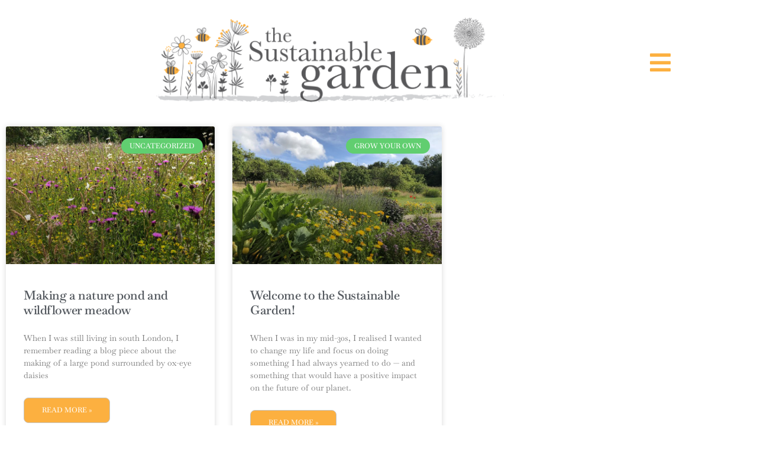

--- FILE ---
content_type: text/css
request_url: https://thesustainablegarden.com/wp-content/uploads/elementor/css/post-5.css?ver=1769244100
body_size: 421
content:
.elementor-kit-5{--e-global-color-primary:#6EC1E4;--e-global-color-secondary:#54595F;--e-global-color-text:#7A7A7A;--e-global-color-accent:#61CE70;--e-global-color-e959c53:#383737;--e-global-color-a3dac39:#808080;--e-global-color-8a22a4e:#FCB040;--e-global-color-2846541:#5D5D5D;--e-global-color-734f6a2:#FFFFFF;--e-global-typography-primary-font-family:"Baskervville";--e-global-typography-primary-font-weight:600;--e-global-typography-secondary-font-family:"Baskervville";--e-global-typography-secondary-font-weight:400;--e-global-typography-text-font-family:"Baskervville";--e-global-typography-text-font-weight:400;--e-global-typography-accent-font-family:"Baskervville";--e-global-typography-accent-font-weight:500;color:var( --e-global-color-secondary );font-family:"Baskervville", Sans-serif;font-weight:400;}.elementor-kit-5 e-page-transition{background-color:#FFBC7D;}.elementor-kit-5 a{color:#000000;}.elementor-kit-5 h1{color:#000000;font-family:"Baskervville", Sans-serif;font-size:30px;font-weight:400;}.elementor-kit-5 h2{color:#000000;font-family:"Baskervville", Sans-serif;}.elementor-kit-5 h3{color:#000000;font-family:"Baskervville", Sans-serif;}.elementor-section.elementor-section-boxed > .elementor-container{max-width:1140px;}.e-con{--container-max-width:1140px;}.elementor-widget:not(:last-child){margin-block-end:20px;}.elementor-element{--widgets-spacing:20px 20px;--widgets-spacing-row:20px;--widgets-spacing-column:20px;}{}h1.entry-title{display:var(--page-title-display);}@media(max-width:1024px){.elementor-section.elementor-section-boxed > .elementor-container{max-width:1024px;}.e-con{--container-max-width:1024px;}}@media(max-width:767px){.elementor-section.elementor-section-boxed > .elementor-container{max-width:767px;}.e-con{--container-max-width:767px;}}/* Start custom CSS */.quotebold {color:#808080; font-weight: 400;text-align:center;}
h1:not(.site-title):before, h2:before {
    background: #767676;
    content: "";
    display: none;
    height: 2px;
    margin: 1rem 0;
    width: 1em;
}
.elementor-widget-container p, .elementor-post__excerpt p{line-height:25px;color:#5d5d5d;}
.single-post .entry{margin-top:0;}
.single-post:margin-top:0;}
..elementor-heading-title, h2{color:#858585 !important;}
.elementor-post__card .elementor-post__meta-data{display:none;}
.elementor-post__read-more{
background-color: #fcb040;
    padding: 10px 30px;
    color: white;
    text-transform: none;
    font-size: 15px;
    border:1px solid #c5c3c0;
    border-radius: 8px;
}
h5 {
    font-size: 1em;
}
.elementor-slideshow__title{font-size:2em;}
li {
    line-height: 25px;
    margin-bottom: 18px;
}
ul.narrowlist li{margin-bottom:5px;}
.widget_recent_entries ul li, .widget_categories ul li, .widget_archive ul li {line-height:0.8em; color:#808080; font-weight:400;}
.widget_recent_entries ul li{margin-bottom:1rem !important;}
.elementor-widget-sidebar h2.widget-title {margin:30px 0 0 !important;}
.elementor-widget-sidebar ul{margin-top:0;}/* End custom CSS */

--- FILE ---
content_type: text/css
request_url: https://thesustainablegarden.com/wp-content/uploads/elementor/css/post-152.css?ver=1769244100
body_size: 273
content:
.elementor-widget-image .widget-image-caption{color:var( --e-global-color-text );font-family:var( --e-global-typography-text-font-family ), Sans-serif;font-weight:var( --e-global-typography-text-font-weight );}.elementor-widget-icon.elementor-view-stacked .elementor-icon{background-color:var( --e-global-color-primary );}.elementor-widget-icon.elementor-view-framed .elementor-icon, .elementor-widget-icon.elementor-view-default .elementor-icon{color:var( --e-global-color-primary );border-color:var( --e-global-color-primary );}.elementor-widget-icon.elementor-view-framed .elementor-icon, .elementor-widget-icon.elementor-view-default .elementor-icon svg{fill:var( --e-global-color-primary );}.elementor-152 .elementor-element.elementor-element-160fb85 .elementor-icon-wrapper{text-align:center;}.elementor-152 .elementor-element.elementor-element-160fb85.elementor-view-stacked .elementor-icon{background-color:var( --e-global-color-8a22a4e );}.elementor-152 .elementor-element.elementor-element-160fb85.elementor-view-framed .elementor-icon, .elementor-152 .elementor-element.elementor-element-160fb85.elementor-view-default .elementor-icon{color:var( --e-global-color-8a22a4e );border-color:var( --e-global-color-8a22a4e );}.elementor-152 .elementor-element.elementor-element-160fb85.elementor-view-framed .elementor-icon, .elementor-152 .elementor-element.elementor-element-160fb85.elementor-view-default .elementor-icon svg{fill:var( --e-global-color-8a22a4e );}.elementor-152 .elementor-element.elementor-element-65eebe15:not(.elementor-motion-effects-element-type-background), .elementor-152 .elementor-element.elementor-element-65eebe15 > .elementor-motion-effects-container > .elementor-motion-effects-layer{background-color:#FFFFFF;}.elementor-152 .elementor-element.elementor-element-65eebe15{transition:background 0.3s, border 0.3s, border-radius 0.3s, box-shadow 0.3s;margin-top:30px;margin-bottom:30px;z-index:1000;}.elementor-152 .elementor-element.elementor-element-65eebe15 > .elementor-background-overlay{transition:background 0.3s, border-radius 0.3s, opacity 0.3s;}.elementor-152 .elementor-element.elementor-element-1db7afd > .elementor-element-populated{padding:0px 0px 0px 0px;}.elementor-152 .elementor-element.elementor-element-3c94ab60 img{width:100%;}.elementor-bc-flex-widget .elementor-152 .elementor-element.elementor-element-d57c45e.elementor-column .elementor-widget-wrap{align-items:center;}.elementor-152 .elementor-element.elementor-element-d57c45e.elementor-column.elementor-element[data-element_type="column"] > .elementor-widget-wrap.elementor-element-populated{align-content:center;align-items:center;}.elementor-152 .elementor-element.elementor-element-d57c45e > .elementor-element-populated{padding:20px 0px 0px 0px;}.elementor-152 .elementor-element.elementor-element-dc26b9f > .elementor-widget-container{margin:0px 0px 0px 0px;}.elementor-152 .elementor-element.elementor-element-dc26b9f .elementor-icon-wrapper{text-align:end;}.elementor-152 .elementor-element.elementor-element-dc26b9f.elementor-view-stacked .elementor-icon{background-color:var( --e-global-color-8a22a4e );}.elementor-152 .elementor-element.elementor-element-dc26b9f.elementor-view-framed .elementor-icon, .elementor-152 .elementor-element.elementor-element-dc26b9f.elementor-view-default .elementor-icon{color:var( --e-global-color-8a22a4e );border-color:var( --e-global-color-8a22a4e );}.elementor-152 .elementor-element.elementor-element-dc26b9f.elementor-view-framed .elementor-icon, .elementor-152 .elementor-element.elementor-element-dc26b9f.elementor-view-default .elementor-icon svg{fill:var( --e-global-color-8a22a4e );}.elementor-152 .elementor-element.elementor-element-dc26b9f .elementor-icon{font-size:40px;}.elementor-152 .elementor-element.elementor-element-dc26b9f .elementor-icon svg{height:40px;}.elementor-theme-builder-content-area{height:400px;}.elementor-location-header:before, .elementor-location-footer:before{content:"";display:table;clear:both;}@media(max-width:1024px){.elementor-152 .elementor-element.elementor-element-dc26b9f > .elementor-widget-container{margin:0px 20px 0px 0px;}}@media(max-width:767px){.elementor-152 .elementor-element.elementor-element-5c87d28{width:85%;}.elementor-152 .elementor-element.elementor-element-b982956{width:15%;}.elementor-152 .elementor-element.elementor-element-160fb85 > .elementor-widget-container{margin:10px 0px 0px 0px;}.elementor-152 .elementor-element.elementor-element-160fb85 .elementor-icon-wrapper{text-align:end;}.elementor-152 .elementor-element.elementor-element-160fb85 .elementor-icon{font-size:34px;}.elementor-152 .elementor-element.elementor-element-160fb85 .elementor-icon svg{height:34px;}.elementor-152 .elementor-element.elementor-element-61a1ca94{width:50%;}.elementor-152 .elementor-element.elementor-element-1db7afd{width:50%;}.elementor-152 .elementor-element.elementor-element-d57c45e{width:100%;}}@media(min-width:768px){.elementor-152 .elementor-element.elementor-element-61a1ca94{width:23.12%;}.elementor-152 .elementor-element.elementor-element-1db7afd{width:51.583%;}.elementor-152 .elementor-element.elementor-element-d57c45e{width:24.963%;}}

--- FILE ---
content_type: text/css
request_url: https://thesustainablegarden.com/wp-content/uploads/elementor/css/post-161.css?ver=1769244100
body_size: 48
content:
.elementor-161 .elementor-element.elementor-element-2480bdef:not(.elementor-motion-effects-element-type-background), .elementor-161 .elementor-element.elementor-element-2480bdef > .elementor-motion-effects-container > .elementor-motion-effects-layer{background-color:#FFFFFF;}.elementor-161 .elementor-element.elementor-element-2480bdef > .elementor-container{min-height:400px;}.elementor-161 .elementor-element.elementor-element-2480bdef{transition:background 0.3s, border 0.3s, border-radius 0.3s, box-shadow 0.3s;margin-top:30px;margin-bottom:0px;}.elementor-161 .elementor-element.elementor-element-2480bdef > .elementor-background-overlay{transition:background 0.3s, border-radius 0.3s, opacity 0.3s;}.elementor-161 .elementor-element.elementor-element-fa8eb4d:not(.elementor-motion-effects-element-type-background) > .elementor-widget-wrap, .elementor-161 .elementor-element.elementor-element-fa8eb4d > .elementor-widget-wrap > .elementor-motion-effects-container > .elementor-motion-effects-layer{background-color:#FFFFFF00;background-image:url("https://thesustainablegarden.com/wp-content/uploads/2022/02/The-Sustainable-Garden-Logo-1-3.png");background-position:center center;background-repeat:no-repeat;background-size:contain;}.elementor-161 .elementor-element.elementor-element-fa8eb4d > .elementor-element-populated{transition:background 0.3s, border 0.3s, border-radius 0.3s, box-shadow 0.3s;}.elementor-161 .elementor-element.elementor-element-fa8eb4d > .elementor-element-populated > .elementor-background-overlay{transition:background 0.3s, border-radius 0.3s, opacity 0.3s;}.elementor-161 .elementor-element.elementor-element-dc3b903{--spacer-size:398px;}.elementor-161 .elementor-element.elementor-element-e5384b0{--grid-template-columns:repeat(0, auto);--grid-column-gap:16px;--grid-row-gap:0px;}.elementor-161 .elementor-element.elementor-element-e5384b0 .elementor-widget-container{text-align:center;}.elementor-161 .elementor-element.elementor-element-e5384b0 > .elementor-widget-container{margin:30px 0px 0px 0px;}.elementor-theme-builder-content-area{height:400px;}.elementor-location-header:before, .elementor-location-footer:before{content:"";display:table;clear:both;}@media(max-width:767px){.elementor-161 .elementor-element.elementor-element-2480bdef > .elementor-container{min-height:0px;}.elementor-161 .elementor-element.elementor-element-dc3b903{--spacer-size:96px;}}

--- FILE ---
content_type: text/css
request_url: https://thesustainablegarden.com/wp-content/uploads/elementor/css/post-3897.css?ver=1769250038
body_size: 85
content:
.elementor-widget-archive-posts .elementor-button{background-color:var( --e-global-color-accent );font-family:var( --e-global-typography-accent-font-family ), Sans-serif;font-weight:var( --e-global-typography-accent-font-weight );}.elementor-widget-archive-posts .elementor-post__title, .elementor-widget-archive-posts .elementor-post__title a{color:var( --e-global-color-secondary );font-family:var( --e-global-typography-primary-font-family ), Sans-serif;font-weight:var( --e-global-typography-primary-font-weight );}.elementor-widget-archive-posts .elementor-post__meta-data{font-family:var( --e-global-typography-secondary-font-family ), Sans-serif;font-weight:var( --e-global-typography-secondary-font-weight );}.elementor-widget-archive-posts .elementor-post__excerpt p{font-family:var( --e-global-typography-text-font-family ), Sans-serif;font-weight:var( --e-global-typography-text-font-weight );}.elementor-widget-archive-posts .elementor-post__read-more{color:var( --e-global-color-accent );}.elementor-widget-archive-posts a.elementor-post__read-more{font-family:var( --e-global-typography-accent-font-family ), Sans-serif;font-weight:var( --e-global-typography-accent-font-weight );}.elementor-widget-archive-posts .elementor-post__card .elementor-post__badge{background-color:var( --e-global-color-accent );font-family:var( --e-global-typography-accent-font-family ), Sans-serif;font-weight:var( --e-global-typography-accent-font-weight );}.elementor-widget-archive-posts .elementor-pagination{font-family:var( --e-global-typography-secondary-font-family ), Sans-serif;font-weight:var( --e-global-typography-secondary-font-weight );}.elementor-widget-archive-posts .e-load-more-message{font-family:var( --e-global-typography-secondary-font-family ), Sans-serif;font-weight:var( --e-global-typography-secondary-font-weight );}.elementor-widget-archive-posts .elementor-posts-nothing-found{color:var( --e-global-color-text );font-family:var( --e-global-typography-text-font-family ), Sans-serif;font-weight:var( --e-global-typography-text-font-weight );}.elementor-3897 .elementor-element.elementor-element-250c432{--grid-row-gap:35px;--grid-column-gap:30px;}.elementor-3897 .elementor-element.elementor-element-250c432 .elementor-posts-container .elementor-post__thumbnail{padding-bottom:calc( 0.66 * 100% );}.elementor-3897 .elementor-element.elementor-element-250c432:after{content:"0.66";}.elementor-3897 .elementor-element.elementor-element-250c432 .elementor-post__thumbnail__link{width:100%;}.elementor-3897 .elementor-element.elementor-element-250c432 .elementor-post__meta-data span + span:before{content:"•";}.elementor-3897 .elementor-element.elementor-element-250c432 .elementor-post__text{margin-top:20px;}.elementor-3897 .elementor-element.elementor-element-250c432 .elementor-post__badge{right:0;}.elementor-3897 .elementor-element.elementor-element-250c432 .elementor-post__card .elementor-post__badge{margin:20px;}.elementor-3897 .elementor-element.elementor-element-250c432 .elementor-post__read-more{color:#FFFFFF;}.elementor-3897 .elementor-element.elementor-element-250c432 .elementor-pagination{text-align:center;}body:not(.rtl) .elementor-3897 .elementor-element.elementor-element-250c432 .elementor-pagination .page-numbers:not(:first-child){margin-left:calc( 10px/2 );}body:not(.rtl) .elementor-3897 .elementor-element.elementor-element-250c432 .elementor-pagination .page-numbers:not(:last-child){margin-right:calc( 10px/2 );}body.rtl .elementor-3897 .elementor-element.elementor-element-250c432 .elementor-pagination .page-numbers:not(:first-child){margin-right:calc( 10px/2 );}body.rtl .elementor-3897 .elementor-element.elementor-element-250c432 .elementor-pagination .page-numbers:not(:last-child){margin-left:calc( 10px/2 );}@media(max-width:767px){.elementor-3897 .elementor-element.elementor-element-250c432 .elementor-posts-container .elementor-post__thumbnail{padding-bottom:calc( 0.5 * 100% );}.elementor-3897 .elementor-element.elementor-element-250c432:after{content:"0.5";}.elementor-3897 .elementor-element.elementor-element-250c432 .elementor-post__thumbnail__link{width:100%;}}

--- FILE ---
content_type: text/css
request_url: https://thesustainablegarden.com/wp-content/uploads/omgf/elementor-gf-local-baskervville/elementor-gf-local-baskervville.css?ver=1648106028
body_size: -40
content:
/**
 * Auto Generated by OMGF
 * @author: Daan van den Bergh
 * @url: https://daan.dev
 */

@font-face{font-family:'Baskervville';font-style:italic;font-weight:400;font-display:swap;src:url('//thesustainablegarden.com/wp-content/uploads/omgf/elementor-gf-local-baskervville/baskervville-italic-latin-ext-400.woff2?ver=1648106028')format('woff2');unicode-range:U+0100-02BA, U+02BD-02C5, U+02C7-02CC, U+02CE-02D7, U+02DD-02FF, U+0304, U+0308, U+0329, U+1D00-1DBF, U+1E00-1E9F, U+1EF2-1EFF, U+2020, U+20A0-20AB, U+20AD-20C0, U+2113, U+2C60-2C7F, U+A720-A7FF;}@font-face{font-family:'Baskervville';font-style:italic;font-weight:400;font-display:swap;src:url('//thesustainablegarden.com/wp-content/uploads/omgf/elementor-gf-local-baskervville/baskervville-italic-latin-400.woff2?ver=1648106028')format('woff2');unicode-range:U+0000-00FF, U+0131, U+0152-0153, U+02BB-02BC, U+02C6, U+02DA, U+02DC, U+0304, U+0308, U+0329, U+2000-206F, U+20AC, U+2122, U+2191, U+2193, U+2212, U+2215, U+FEFF, U+FFFD;}@font-face{font-family:'Baskervville';font-style:normal;font-weight:400;font-display:swap;src:url('//thesustainablegarden.com/wp-content/uploads/omgf/elementor-gf-local-baskervville/baskervville-normal-latin-ext-400.woff2?ver=1648106028')format('woff2');unicode-range:U+0100-02BA, U+02BD-02C5, U+02C7-02CC, U+02CE-02D7, U+02DD-02FF, U+0304, U+0308, U+0329, U+1D00-1DBF, U+1E00-1E9F, U+1EF2-1EFF, U+2020, U+20A0-20AB, U+20AD-20C0, U+2113, U+2C60-2C7F, U+A720-A7FF;}@font-face{font-family:'Baskervville';font-style:normal;font-weight:400;font-display:swap;src:url('//thesustainablegarden.com/wp-content/uploads/omgf/elementor-gf-local-baskervville/baskervville-normal-latin-400.woff2?ver=1648106028')format('woff2');unicode-range:U+0000-00FF, U+0131, U+0152-0153, U+02BB-02BC, U+02C6, U+02DA, U+02DC, U+0304, U+0308, U+0329, U+2000-206F, U+20AC, U+2122, U+2191, U+2193, U+2212, U+2215, U+FEFF, U+FFFD;}

--- FILE ---
content_type: text/css
request_url: https://thesustainablegarden.com/wp-content/uploads/elementor/css/post-1518.css?ver=1769244100
body_size: 632
content:
.elementor-1518 .elementor-element.elementor-element-4afd98f4 > .elementor-container > .elementor-column > .elementor-widget-wrap{align-content:space-between;align-items:space-between;}.elementor-1518 .elementor-element.elementor-element-4afd98f4 > .elementor-container{min-height:60vh;}.elementor-1518 .elementor-element.elementor-element-4afd98f4{padding:0% 0% 0% 25%;}.elementor-1518 .elementor-element.elementor-element-4f8943bc > .elementor-element-populated{padding:0px 0px 0px 0px;}.elementor-widget-icon.elementor-view-stacked .elementor-icon{background-color:var( --e-global-color-primary );}.elementor-widget-icon.elementor-view-framed .elementor-icon, .elementor-widget-icon.elementor-view-default .elementor-icon{color:var( --e-global-color-primary );border-color:var( --e-global-color-primary );}.elementor-widget-icon.elementor-view-framed .elementor-icon, .elementor-widget-icon.elementor-view-default .elementor-icon svg{fill:var( --e-global-color-primary );}.elementor-1518 .elementor-element.elementor-element-2caed0c9 > .elementor-widget-container{margin:60px 0px 0px 0px;padding:30px 30px 30px 30px;}.elementor-1518 .elementor-element.elementor-element-2caed0c9 .elementor-icon-wrapper{text-align:end;}.elementor-1518 .elementor-element.elementor-element-2caed0c9.elementor-view-stacked .elementor-icon{background-color:#FFFAF5;}.elementor-1518 .elementor-element.elementor-element-2caed0c9.elementor-view-framed .elementor-icon, .elementor-1518 .elementor-element.elementor-element-2caed0c9.elementor-view-default .elementor-icon{color:#FFFAF5;border-color:#FFFAF5;}.elementor-1518 .elementor-element.elementor-element-2caed0c9.elementor-view-framed .elementor-icon, .elementor-1518 .elementor-element.elementor-element-2caed0c9.elementor-view-default .elementor-icon svg{fill:#FFFAF5;}.elementor-1518 .elementor-element.elementor-element-2caed0c9.elementor-view-stacked .elementor-icon:hover{background-color:rgba(255, 250, 245, 0.9);}.elementor-1518 .elementor-element.elementor-element-2caed0c9.elementor-view-framed .elementor-icon:hover, .elementor-1518 .elementor-element.elementor-element-2caed0c9.elementor-view-default .elementor-icon:hover{color:rgba(255, 250, 245, 0.9);border-color:rgba(255, 250, 245, 0.9);}.elementor-1518 .elementor-element.elementor-element-2caed0c9.elementor-view-framed .elementor-icon:hover, .elementor-1518 .elementor-element.elementor-element-2caed0c9.elementor-view-default .elementor-icon:hover svg{fill:rgba(255, 250, 245, 0.9);}.elementor-1518 .elementor-element.elementor-element-2caed0c9 .elementor-icon{font-size:40px;}.elementor-1518 .elementor-element.elementor-element-2caed0c9 .elementor-icon svg{height:40px;}.elementor-widget-nav-menu .elementor-nav-menu .elementor-item{font-family:var( --e-global-typography-primary-font-family ), Sans-serif;font-weight:var( --e-global-typography-primary-font-weight );}.elementor-widget-nav-menu .elementor-nav-menu--main .elementor-item{color:var( --e-global-color-text );fill:var( --e-global-color-text );}.elementor-widget-nav-menu .elementor-nav-menu--main .elementor-item:hover,
					.elementor-widget-nav-menu .elementor-nav-menu--main .elementor-item.elementor-item-active,
					.elementor-widget-nav-menu .elementor-nav-menu--main .elementor-item.highlighted,
					.elementor-widget-nav-menu .elementor-nav-menu--main .elementor-item:focus{color:var( --e-global-color-accent );fill:var( --e-global-color-accent );}.elementor-widget-nav-menu .elementor-nav-menu--main:not(.e--pointer-framed) .elementor-item:before,
					.elementor-widget-nav-menu .elementor-nav-menu--main:not(.e--pointer-framed) .elementor-item:after{background-color:var( --e-global-color-accent );}.elementor-widget-nav-menu .e--pointer-framed .elementor-item:before,
					.elementor-widget-nav-menu .e--pointer-framed .elementor-item:after{border-color:var( --e-global-color-accent );}.elementor-widget-nav-menu{--e-nav-menu-divider-color:var( --e-global-color-text );}.elementor-widget-nav-menu .elementor-nav-menu--dropdown .elementor-item, .elementor-widget-nav-menu .elementor-nav-menu--dropdown  .elementor-sub-item{font-family:var( --e-global-typography-accent-font-family ), Sans-serif;font-weight:var( --e-global-typography-accent-font-weight );}.elementor-1518 .elementor-element.elementor-element-4dfdf2c9 > .elementor-widget-container{margin:40px 0px 0px 0px;}.elementor-1518 .elementor-element.elementor-element-4dfdf2c9 .elementor-nav-menu .elementor-item{font-family:"Baskervville", Sans-serif;font-size:2em;font-weight:400;line-height:35px;}.elementor-1518 .elementor-element.elementor-element-4dfdf2c9 .elementor-nav-menu--main .elementor-item{color:#FFFAF5;fill:#FFFAF5;padding-left:0px;padding-right:0px;padding-top:0px;padding-bottom:0px;}.elementor-1518 .elementor-element.elementor-element-4dfdf2c9 .elementor-nav-menu--main .elementor-item:hover,
					.elementor-1518 .elementor-element.elementor-element-4dfdf2c9 .elementor-nav-menu--main .elementor-item.elementor-item-active,
					.elementor-1518 .elementor-element.elementor-element-4dfdf2c9 .elementor-nav-menu--main .elementor-item.highlighted,
					.elementor-1518 .elementor-element.elementor-element-4dfdf2c9 .elementor-nav-menu--main .elementor-item:focus{color:rgba(255, 250, 245, 0.4);fill:rgba(255, 250, 245, 0.4);}.elementor-1518 .elementor-element.elementor-element-4dfdf2c9 .elementor-nav-menu--main .elementor-item.elementor-item-active{color:rgba(255, 250, 245, 0.4);}.elementor-1518 .elementor-element.elementor-element-4dfdf2c9{--e-nav-menu-horizontal-menu-item-margin:calc( 40px / 2 );}.elementor-1518 .elementor-element.elementor-element-4dfdf2c9 .elementor-nav-menu--main:not(.elementor-nav-menu--layout-horizontal) .elementor-nav-menu > li:not(:last-child){margin-bottom:40px;}.elementor-1518 .elementor-element.elementor-global-4538{--grid-template-columns:repeat(0, auto);--grid-column-gap:16px;--grid-row-gap:0px;}.elementor-1518 .elementor-element.elementor-global-4538 .elementor-widget-container{text-align:left;}.elementor-1518 .elementor-element.elementor-global-4538 > .elementor-widget-container{margin:30px 0px 0px 0px;}#elementor-popup-modal-1518 .dialog-widget-content{animation-duration:1.2s;background-color:#FCB040;}#elementor-popup-modal-1518{background-color:rgba(0, 0, 0, 0.7);justify-content:flex-end;align-items:center;pointer-events:all;}#elementor-popup-modal-1518 .dialog-message{width:50vw;height:100vh;align-items:flex-start;}@media(max-width:767px){.elementor-1518 .elementor-element.elementor-element-4afd98f4 > .elementor-container{min-height:85vh;}.elementor-1518 .elementor-element.elementor-element-2caed0c9 > .elementor-widget-container{margin:20px 0px 0px 0px;padding:10px 10px 0px 0px;}.elementor-1518 .elementor-element.elementor-element-2caed0c9 .elementor-icon{font-size:40px;}.elementor-1518 .elementor-element.elementor-element-2caed0c9 .elementor-icon svg{height:40px;}.elementor-1518 .elementor-element.elementor-element-4dfdf2c9 > .elementor-widget-container{margin:0px 0px 0px 0px;}.elementor-1518 .elementor-element.elementor-element-4dfdf2c9 .elementor-nav-menu .elementor-item{font-size:2em;}.elementor-1518 .elementor-element.elementor-element-4dfdf2c9{--e-nav-menu-horizontal-menu-item-margin:calc( 14px / 2 );}.elementor-1518 .elementor-element.elementor-element-4dfdf2c9 .elementor-nav-menu--main:not(.elementor-nav-menu--layout-horizontal) .elementor-nav-menu > li:not(:last-child){margin-bottom:14px;}#elementor-popup-modal-1518 .dialog-message{width:75vw;}}